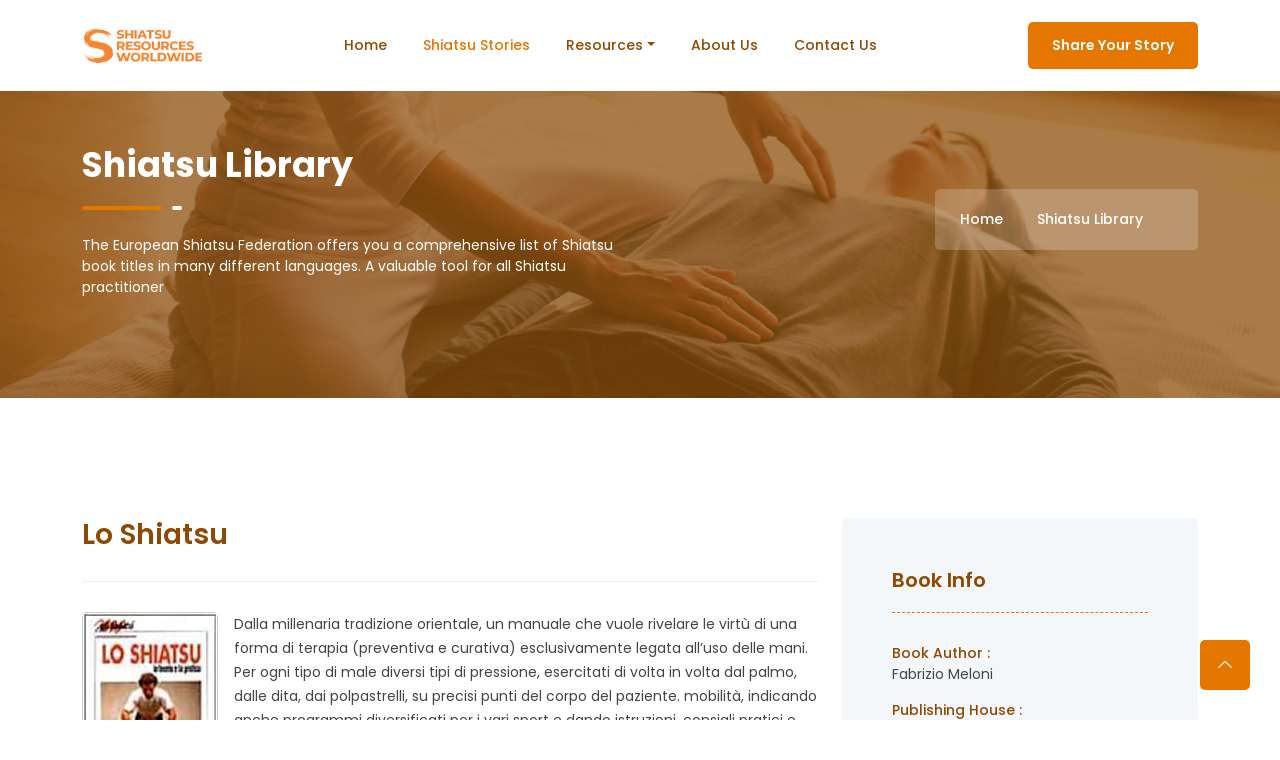

--- FILE ---
content_type: text/html; charset=UTF-8
request_url: https://shiatsuresources.net/book/lo-shiatsu-2/
body_size: 9544
content:
<!doctype html>
<html lang="en-US">
<head>
	<meta charset="UTF-8">
	<meta name="viewport" content="width=device-width, initial-scale=1">
	<meta http-equiv="x-ua-compatible" content="ie=edge" />
	<link rel="shortcut icon" type="image/x-icon" href="https://shiatsuresources.net/wp-content/themes/srw/assets/images/favicon-sq-32x32.png" />
	<title>Lo Shiatsu &#8211; Shiatsu Resources Worldwide</title>
<meta name='robots' content='max-image-preview:large' />
	<style>img:is([sizes="auto" i], [sizes^="auto," i]) { contain-intrinsic-size: 3000px 1500px }</style>
	<script type="text/javascript">
/* <![CDATA[ */
window._wpemojiSettings = {"baseUrl":"https:\/\/s.w.org\/images\/core\/emoji\/16.0.1\/72x72\/","ext":".png","svgUrl":"https:\/\/s.w.org\/images\/core\/emoji\/16.0.1\/svg\/","svgExt":".svg","source":{"concatemoji":"https:\/\/shiatsuresources.net\/wp-includes\/js\/wp-emoji-release.min.js?ver=6.8.3"}};
/*! This file is auto-generated */
!function(s,n){var o,i,e;function c(e){try{var t={supportTests:e,timestamp:(new Date).valueOf()};sessionStorage.setItem(o,JSON.stringify(t))}catch(e){}}function p(e,t,n){e.clearRect(0,0,e.canvas.width,e.canvas.height),e.fillText(t,0,0);var t=new Uint32Array(e.getImageData(0,0,e.canvas.width,e.canvas.height).data),a=(e.clearRect(0,0,e.canvas.width,e.canvas.height),e.fillText(n,0,0),new Uint32Array(e.getImageData(0,0,e.canvas.width,e.canvas.height).data));return t.every(function(e,t){return e===a[t]})}function u(e,t){e.clearRect(0,0,e.canvas.width,e.canvas.height),e.fillText(t,0,0);for(var n=e.getImageData(16,16,1,1),a=0;a<n.data.length;a++)if(0!==n.data[a])return!1;return!0}function f(e,t,n,a){switch(t){case"flag":return n(e,"\ud83c\udff3\ufe0f\u200d\u26a7\ufe0f","\ud83c\udff3\ufe0f\u200b\u26a7\ufe0f")?!1:!n(e,"\ud83c\udde8\ud83c\uddf6","\ud83c\udde8\u200b\ud83c\uddf6")&&!n(e,"\ud83c\udff4\udb40\udc67\udb40\udc62\udb40\udc65\udb40\udc6e\udb40\udc67\udb40\udc7f","\ud83c\udff4\u200b\udb40\udc67\u200b\udb40\udc62\u200b\udb40\udc65\u200b\udb40\udc6e\u200b\udb40\udc67\u200b\udb40\udc7f");case"emoji":return!a(e,"\ud83e\udedf")}return!1}function g(e,t,n,a){var r="undefined"!=typeof WorkerGlobalScope&&self instanceof WorkerGlobalScope?new OffscreenCanvas(300,150):s.createElement("canvas"),o=r.getContext("2d",{willReadFrequently:!0}),i=(o.textBaseline="top",o.font="600 32px Arial",{});return e.forEach(function(e){i[e]=t(o,e,n,a)}),i}function t(e){var t=s.createElement("script");t.src=e,t.defer=!0,s.head.appendChild(t)}"undefined"!=typeof Promise&&(o="wpEmojiSettingsSupports",i=["flag","emoji"],n.supports={everything:!0,everythingExceptFlag:!0},e=new Promise(function(e){s.addEventListener("DOMContentLoaded",e,{once:!0})}),new Promise(function(t){var n=function(){try{var e=JSON.parse(sessionStorage.getItem(o));if("object"==typeof e&&"number"==typeof e.timestamp&&(new Date).valueOf()<e.timestamp+604800&&"object"==typeof e.supportTests)return e.supportTests}catch(e){}return null}();if(!n){if("undefined"!=typeof Worker&&"undefined"!=typeof OffscreenCanvas&&"undefined"!=typeof URL&&URL.createObjectURL&&"undefined"!=typeof Blob)try{var e="postMessage("+g.toString()+"("+[JSON.stringify(i),f.toString(),p.toString(),u.toString()].join(",")+"));",a=new Blob([e],{type:"text/javascript"}),r=new Worker(URL.createObjectURL(a),{name:"wpTestEmojiSupports"});return void(r.onmessage=function(e){c(n=e.data),r.terminate(),t(n)})}catch(e){}c(n=g(i,f,p,u))}t(n)}).then(function(e){for(var t in e)n.supports[t]=e[t],n.supports.everything=n.supports.everything&&n.supports[t],"flag"!==t&&(n.supports.everythingExceptFlag=n.supports.everythingExceptFlag&&n.supports[t]);n.supports.everythingExceptFlag=n.supports.everythingExceptFlag&&!n.supports.flag,n.DOMReady=!1,n.readyCallback=function(){n.DOMReady=!0}}).then(function(){return e}).then(function(){var e;n.supports.everything||(n.readyCallback(),(e=n.source||{}).concatemoji?t(e.concatemoji):e.wpemoji&&e.twemoji&&(t(e.twemoji),t(e.wpemoji)))}))}((window,document),window._wpemojiSettings);
/* ]]> */
</script>
<link rel='stylesheet' id='jvm-rich-text-icons-icon-font-css-css' href='https://shiatsuresources.net/wp-content/plugins/jvm-rich-text-icons/dist/fa-5/css/all.min.css?ver=6.8.3' type='text/css' media='all' />
<style id='wp-emoji-styles-inline-css' type='text/css'>

	img.wp-smiley, img.emoji {
		display: inline !important;
		border: none !important;
		box-shadow: none !important;
		height: 1em !important;
		width: 1em !important;
		margin: 0 0.07em !important;
		vertical-align: -0.1em !important;
		background: none !important;
		padding: 0 !important;
	}
</style>
<link rel='stylesheet' id='wp-block-library-css' href='https://shiatsuresources.net/wp-includes/css/dist/block-library/style.min.css?ver=6.8.3' type='text/css' media='all' />
<style id='classic-theme-styles-inline-css' type='text/css'>
/*! This file is auto-generated */
.wp-block-button__link{color:#fff;background-color:#32373c;border-radius:9999px;box-shadow:none;text-decoration:none;padding:calc(.667em + 2px) calc(1.333em + 2px);font-size:1.125em}.wp-block-file__button{background:#32373c;color:#fff;text-decoration:none}
</style>
<link rel='stylesheet' id='wp-bootstrap-blocks-styles-css' href='https://shiatsuresources.net/wp-content/plugins/wp-bootstrap-blocks/build/style-index.css?ver=5.2.1' type='text/css' media='all' />
<style id='global-styles-inline-css' type='text/css'>
:root{--wp--preset--aspect-ratio--square: 1;--wp--preset--aspect-ratio--4-3: 4/3;--wp--preset--aspect-ratio--3-4: 3/4;--wp--preset--aspect-ratio--3-2: 3/2;--wp--preset--aspect-ratio--2-3: 2/3;--wp--preset--aspect-ratio--16-9: 16/9;--wp--preset--aspect-ratio--9-16: 9/16;--wp--preset--color--black: #000000;--wp--preset--color--cyan-bluish-gray: #abb8c3;--wp--preset--color--white: #ffffff;--wp--preset--color--pale-pink: #f78da7;--wp--preset--color--vivid-red: #cf2e2e;--wp--preset--color--luminous-vivid-orange: #ff6900;--wp--preset--color--luminous-vivid-amber: #fcb900;--wp--preset--color--light-green-cyan: #7bdcb5;--wp--preset--color--vivid-green-cyan: #00d084;--wp--preset--color--pale-cyan-blue: #8ed1fc;--wp--preset--color--vivid-cyan-blue: #0693e3;--wp--preset--color--vivid-purple: #9b51e0;--wp--preset--gradient--vivid-cyan-blue-to-vivid-purple: linear-gradient(135deg,rgba(6,147,227,1) 0%,rgb(155,81,224) 100%);--wp--preset--gradient--light-green-cyan-to-vivid-green-cyan: linear-gradient(135deg,rgb(122,220,180) 0%,rgb(0,208,130) 100%);--wp--preset--gradient--luminous-vivid-amber-to-luminous-vivid-orange: linear-gradient(135deg,rgba(252,185,0,1) 0%,rgba(255,105,0,1) 100%);--wp--preset--gradient--luminous-vivid-orange-to-vivid-red: linear-gradient(135deg,rgba(255,105,0,1) 0%,rgb(207,46,46) 100%);--wp--preset--gradient--very-light-gray-to-cyan-bluish-gray: linear-gradient(135deg,rgb(238,238,238) 0%,rgb(169,184,195) 100%);--wp--preset--gradient--cool-to-warm-spectrum: linear-gradient(135deg,rgb(74,234,220) 0%,rgb(151,120,209) 20%,rgb(207,42,186) 40%,rgb(238,44,130) 60%,rgb(251,105,98) 80%,rgb(254,248,76) 100%);--wp--preset--gradient--blush-light-purple: linear-gradient(135deg,rgb(255,206,236) 0%,rgb(152,150,240) 100%);--wp--preset--gradient--blush-bordeaux: linear-gradient(135deg,rgb(254,205,165) 0%,rgb(254,45,45) 50%,rgb(107,0,62) 100%);--wp--preset--gradient--luminous-dusk: linear-gradient(135deg,rgb(255,203,112) 0%,rgb(199,81,192) 50%,rgb(65,88,208) 100%);--wp--preset--gradient--pale-ocean: linear-gradient(135deg,rgb(255,245,203) 0%,rgb(182,227,212) 50%,rgb(51,167,181) 100%);--wp--preset--gradient--electric-grass: linear-gradient(135deg,rgb(202,248,128) 0%,rgb(113,206,126) 100%);--wp--preset--gradient--midnight: linear-gradient(135deg,rgb(2,3,129) 0%,rgb(40,116,252) 100%);--wp--preset--font-size--small: 13px;--wp--preset--font-size--medium: 20px;--wp--preset--font-size--large: 36px;--wp--preset--font-size--x-large: 42px;--wp--preset--spacing--20: 0.44rem;--wp--preset--spacing--30: 0.67rem;--wp--preset--spacing--40: 1rem;--wp--preset--spacing--50: 1.5rem;--wp--preset--spacing--60: 2.25rem;--wp--preset--spacing--70: 3.38rem;--wp--preset--spacing--80: 5.06rem;--wp--preset--shadow--natural: 6px 6px 9px rgba(0, 0, 0, 0.2);--wp--preset--shadow--deep: 12px 12px 50px rgba(0, 0, 0, 0.4);--wp--preset--shadow--sharp: 6px 6px 0px rgba(0, 0, 0, 0.2);--wp--preset--shadow--outlined: 6px 6px 0px -3px rgba(255, 255, 255, 1), 6px 6px rgba(0, 0, 0, 1);--wp--preset--shadow--crisp: 6px 6px 0px rgba(0, 0, 0, 1);}:where(.is-layout-flex){gap: 0.5em;}:where(.is-layout-grid){gap: 0.5em;}body .is-layout-flex{display: flex;}.is-layout-flex{flex-wrap: wrap;align-items: center;}.is-layout-flex > :is(*, div){margin: 0;}body .is-layout-grid{display: grid;}.is-layout-grid > :is(*, div){margin: 0;}:where(.wp-block-columns.is-layout-flex){gap: 2em;}:where(.wp-block-columns.is-layout-grid){gap: 2em;}:where(.wp-block-post-template.is-layout-flex){gap: 1.25em;}:where(.wp-block-post-template.is-layout-grid){gap: 1.25em;}.has-black-color{color: var(--wp--preset--color--black) !important;}.has-cyan-bluish-gray-color{color: var(--wp--preset--color--cyan-bluish-gray) !important;}.has-white-color{color: var(--wp--preset--color--white) !important;}.has-pale-pink-color{color: var(--wp--preset--color--pale-pink) !important;}.has-vivid-red-color{color: var(--wp--preset--color--vivid-red) !important;}.has-luminous-vivid-orange-color{color: var(--wp--preset--color--luminous-vivid-orange) !important;}.has-luminous-vivid-amber-color{color: var(--wp--preset--color--luminous-vivid-amber) !important;}.has-light-green-cyan-color{color: var(--wp--preset--color--light-green-cyan) !important;}.has-vivid-green-cyan-color{color: var(--wp--preset--color--vivid-green-cyan) !important;}.has-pale-cyan-blue-color{color: var(--wp--preset--color--pale-cyan-blue) !important;}.has-vivid-cyan-blue-color{color: var(--wp--preset--color--vivid-cyan-blue) !important;}.has-vivid-purple-color{color: var(--wp--preset--color--vivid-purple) !important;}.has-black-background-color{background-color: var(--wp--preset--color--black) !important;}.has-cyan-bluish-gray-background-color{background-color: var(--wp--preset--color--cyan-bluish-gray) !important;}.has-white-background-color{background-color: var(--wp--preset--color--white) !important;}.has-pale-pink-background-color{background-color: var(--wp--preset--color--pale-pink) !important;}.has-vivid-red-background-color{background-color: var(--wp--preset--color--vivid-red) !important;}.has-luminous-vivid-orange-background-color{background-color: var(--wp--preset--color--luminous-vivid-orange) !important;}.has-luminous-vivid-amber-background-color{background-color: var(--wp--preset--color--luminous-vivid-amber) !important;}.has-light-green-cyan-background-color{background-color: var(--wp--preset--color--light-green-cyan) !important;}.has-vivid-green-cyan-background-color{background-color: var(--wp--preset--color--vivid-green-cyan) !important;}.has-pale-cyan-blue-background-color{background-color: var(--wp--preset--color--pale-cyan-blue) !important;}.has-vivid-cyan-blue-background-color{background-color: var(--wp--preset--color--vivid-cyan-blue) !important;}.has-vivid-purple-background-color{background-color: var(--wp--preset--color--vivid-purple) !important;}.has-black-border-color{border-color: var(--wp--preset--color--black) !important;}.has-cyan-bluish-gray-border-color{border-color: var(--wp--preset--color--cyan-bluish-gray) !important;}.has-white-border-color{border-color: var(--wp--preset--color--white) !important;}.has-pale-pink-border-color{border-color: var(--wp--preset--color--pale-pink) !important;}.has-vivid-red-border-color{border-color: var(--wp--preset--color--vivid-red) !important;}.has-luminous-vivid-orange-border-color{border-color: var(--wp--preset--color--luminous-vivid-orange) !important;}.has-luminous-vivid-amber-border-color{border-color: var(--wp--preset--color--luminous-vivid-amber) !important;}.has-light-green-cyan-border-color{border-color: var(--wp--preset--color--light-green-cyan) !important;}.has-vivid-green-cyan-border-color{border-color: var(--wp--preset--color--vivid-green-cyan) !important;}.has-pale-cyan-blue-border-color{border-color: var(--wp--preset--color--pale-cyan-blue) !important;}.has-vivid-cyan-blue-border-color{border-color: var(--wp--preset--color--vivid-cyan-blue) !important;}.has-vivid-purple-border-color{border-color: var(--wp--preset--color--vivid-purple) !important;}.has-vivid-cyan-blue-to-vivid-purple-gradient-background{background: var(--wp--preset--gradient--vivid-cyan-blue-to-vivid-purple) !important;}.has-light-green-cyan-to-vivid-green-cyan-gradient-background{background: var(--wp--preset--gradient--light-green-cyan-to-vivid-green-cyan) !important;}.has-luminous-vivid-amber-to-luminous-vivid-orange-gradient-background{background: var(--wp--preset--gradient--luminous-vivid-amber-to-luminous-vivid-orange) !important;}.has-luminous-vivid-orange-to-vivid-red-gradient-background{background: var(--wp--preset--gradient--luminous-vivid-orange-to-vivid-red) !important;}.has-very-light-gray-to-cyan-bluish-gray-gradient-background{background: var(--wp--preset--gradient--very-light-gray-to-cyan-bluish-gray) !important;}.has-cool-to-warm-spectrum-gradient-background{background: var(--wp--preset--gradient--cool-to-warm-spectrum) !important;}.has-blush-light-purple-gradient-background{background: var(--wp--preset--gradient--blush-light-purple) !important;}.has-blush-bordeaux-gradient-background{background: var(--wp--preset--gradient--blush-bordeaux) !important;}.has-luminous-dusk-gradient-background{background: var(--wp--preset--gradient--luminous-dusk) !important;}.has-pale-ocean-gradient-background{background: var(--wp--preset--gradient--pale-ocean) !important;}.has-electric-grass-gradient-background{background: var(--wp--preset--gradient--electric-grass) !important;}.has-midnight-gradient-background{background: var(--wp--preset--gradient--midnight) !important;}.has-small-font-size{font-size: var(--wp--preset--font-size--small) !important;}.has-medium-font-size{font-size: var(--wp--preset--font-size--medium) !important;}.has-large-font-size{font-size: var(--wp--preset--font-size--large) !important;}.has-x-large-font-size{font-size: var(--wp--preset--font-size--x-large) !important;}
:where(.wp-block-post-template.is-layout-flex){gap: 1.25em;}:where(.wp-block-post-template.is-layout-grid){gap: 1.25em;}
:where(.wp-block-columns.is-layout-flex){gap: 2em;}:where(.wp-block-columns.is-layout-grid){gap: 2em;}
:root :where(.wp-block-pullquote){font-size: 1.5em;line-height: 1.6;}
</style>
<link rel='stylesheet' id='cookie-notice-front-css' href='https://shiatsuresources.net/wp-content/plugins/cookie-notice/css/front.min.css?ver=2.5.11' type='text/css' media='all' />
<link rel='stylesheet' id='bootstrap-css' href='https://shiatsuresources.net/wp-content/themes/srw/assets/css/bootstrap.min.css' type='text/css' media='all' />
<link rel='stylesheet' id='font-awesome-css' href='https://shiatsuresources.net/wp-content/themes/srw/assets/css/fontawesome.min.css' type='text/css' media='all' />
<link rel='stylesheet' id='animate-css' href='https://shiatsuresources.net/wp-content/themes/srw/assets/css/animate.css' type='text/css' media='all' />
<link rel='stylesheet' id='lineIcons-css' href='https://shiatsuresources.net/wp-content/themes/srw/assets/css/LineIcons.2.0.css' type='text/css' media='all' />
<link rel='stylesheet' id='tiny-slider-css' href='https://shiatsuresources.net/wp-content/themes/srw/assets/css/tiny-slider.css' type='text/css' media='all' />
<link rel='stylesheet' id='glightbox-css' href='https://shiatsuresources.net/wp-content/themes/srw/assets/css/glightbox.min.css' type='text/css' media='all' />
<link rel='stylesheet' id='shiatsu-css' href='https://shiatsuresources.net/wp-content/themes/srw/assets/css/main.css' type='text/css' media='all' />
<link rel='stylesheet' id='srw-css' href='https://shiatsuresources.net/wp-content/themes/srw/style.css?ver=6.8.3' type='text/css' media='all' />
<script type="text/javascript" id="cookie-notice-front-js-before">
/* <![CDATA[ */
var cnArgs = {"ajaxUrl":"https:\/\/shiatsuresources.net\/wp-admin\/admin-ajax.php","nonce":"6bb56de723","hideEffect":"fade","position":"bottom","onScroll":false,"onScrollOffset":100,"onClick":false,"cookieName":"cookie_notice_accepted","cookieTime":2592000,"cookieTimeRejected":2592000,"globalCookie":false,"redirection":false,"cache":true,"revokeCookies":false,"revokeCookiesOpt":"automatic"};
/* ]]> */
</script>
<script type="text/javascript" src="https://shiatsuresources.net/wp-content/plugins/cookie-notice/js/front.min.js?ver=2.5.11" id="cookie-notice-front-js"></script>
<link rel="https://api.w.org/" href="https://shiatsuresources.net/wp-json/" /><link rel="alternate" title="JSON" type="application/json" href="https://shiatsuresources.net/wp-json/wp/v2/book/2305" /><link rel="EditURI" type="application/rsd+xml" title="RSD" href="https://shiatsuresources.net/xmlrpc.php?rsd" />
<meta name="generator" content="WordPress 6.8.3" />
<link rel="canonical" href="https://shiatsuresources.net/book/lo-shiatsu-2/" />
<link rel='shortlink' href='https://shiatsuresources.net/?p=2305' />
<link rel="alternate" title="oEmbed (JSON)" type="application/json+oembed" href="https://shiatsuresources.net/wp-json/oembed/1.0/embed?url=https%3A%2F%2Fshiatsuresources.net%2Fbook%2Flo-shiatsu-2%2F" />
<link rel="alternate" title="oEmbed (XML)" type="text/xml+oembed" href="https://shiatsuresources.net/wp-json/oembed/1.0/embed?url=https%3A%2F%2Fshiatsuresources.net%2Fbook%2Flo-shiatsu-2%2F&#038;format=xml" />
<link rel="preconnect" href="https://fonts.gstatic.com/" crossorigin><link rel="preconnect" href="https://fonts.googleapis.com/" crossorigin><!-- Google tag (gtag.js) -->
<script async src="https://www.googletagmanager.com/gtag/js?id=G-VY55NQX8LS"></script>
<script>
  window.dataLayer = window.dataLayer || [];
  function gtag(){dataLayer.push(arguments);}
  gtag('js', new Date());

  gtag('config', 'G-VY55NQX8LS');
</script>

	</head>

<body class="wp-singular book-template-default single single-book postid-2305 wp-embed-responsive wp-theme-srw cookies-not-set">
<!--[if lte IE 9]>
	  <p class="browserupgrade">
		You are using an <strong>outdated</strong> browser. Please
		<a href="https://browsehappy.com/">upgrade your browser</a> to improve
		your experience and security.
	  </p>
	<![endif]-->


<div class="preloader">
<div class="preloader-inner">
<div class="preloader-icon">
<span></span>
<span></span>
</div>
</div>
</div>


<header class="header">
  <div class="header-inner">
  <div class="container">
  <div class="row">
  <div class="col-12">
  <nav class="navbar navbar-expand-lg">
  <a class="navbar-brand" href="https://shiatsuresources.net"><img src="https://shiatsuresources.net/wp-content/themes/srw/assets/images/logo/SRW-LOGO-50.png" alt="#"></a>
  <button class="navbar-toggler" type="button" data-bs-toggle="collapse" data-bs-target="#navbarSupportedContent" aria-controls="navbarSupportedContent" aria-expanded="false" aria-label="Toggle navigation">
  <i class="lni lni-menu open"></i>
  </button>
  <div class="collapse navbar-collapse" id="navbarSupportedContent">
  <ul id="menu-main-menu" class="navbar-nav me-auto mb-2 mb-md-0 "><li  id="menu-item-439" class="menu-item menu-item-type-custom menu-item-object-custom menu-item-home nav-item nav-item-439"><a href="https://shiatsuresources.net/" class="nav-link ">Home</a></li>
<li  id="menu-item-445" class="menu-item menu-item-type-post_type menu-item-object-page current_page_parent nav-item nav-item-445"><a href="https://shiatsuresources.net/shiatsu-stories/" class="nav-link active">Shiatsu Stories</a></li>
<li  id="menu-item-446" class="menu-item menu-item-type-custom menu-item-object-custom menu-item-has-children dropdown nav-item nav-item-446"><a href="#" class="nav-link  dropdown-toggle" data-bs-toggle="dropdown" aria-haspopup="true" aria-expanded="false">Resources</a>
<ul class="dropdown-menu  depth_0">
	<li  id="menu-item-934" class="menu-item menu-item-type-custom menu-item-object-custom nav-item nav-item-934"><a href="/treasure/" class="dropdown-item ">Shiatsu Treasures</a></li>
	<li  id="menu-item-3067" class="menu-item menu-item-type-post_type menu-item-object-page nav-item nav-item-3067"><a href="https://shiatsuresources.net/shiatsu-books-library/" class="dropdown-item ">Shiatsu Library</a></li>
	<li  id="menu-item-440" class="menu-item menu-item-type-post_type menu-item-object-page nav-item nav-item-440"><a href="https://shiatsuresources.net/about-shiatsu/" class="dropdown-item ">About Shiatsu</a></li>
	<li  id="menu-item-444" class="menu-item menu-item-type-post_type menu-item-object-page nav-item nav-item-444"><a href="https://shiatsuresources.net/shiatsu-organizations/" class="dropdown-item ">Shiatsu Organisations</a></li>
</ul>
</li>
<li  id="menu-item-441" class="menu-item menu-item-type-post_type menu-item-object-page nav-item nav-item-441"><a href="https://shiatsuresources.net/about-us/" class="nav-link ">About Us</a></li>
<li  id="menu-item-443" class="menu-item menu-item-type-post_type menu-item-object-page nav-item nav-item-443"><a href="https://shiatsuresources.net/contact-us/" class="nav-link ">Contact us</a></li>
<li  id="menu-item-442" class="d-lg-none menu-item menu-item-type-post_type menu-item-object-page nav-item nav-item-442"><a href="https://shiatsuresources.net/add-your-story/" class="nav-link ">Share your Story!</a></li>
</ul>  <div class="button">
  <a href="https://shiatsuresources.net/add-your-story/" class="btn">Share your Story</a>
  </div>
  </div>
  </nav>
   </div>
  </div>
  </div>
  </div>
  </header>

<div class="breadcrumbs overlay">
<div class="container">
<div class="row align-items-center">
<div class="col-lg-6 col-md-6 col-12">
<div class="breadcrumbs-content">
	<h1 class="page-title">Shiatsu Library</h1>
	<p>The European Shiatsu Federation offers you a comprehensive list of Shiatsu book titles in many different languages. A valuable tool for all Shiatsu practitioner</p>
</div>
</div>
<div class="col-lg-6 col-md-6 col-12">
	
<ul class="breadcrumb-nav">
<li><a href="https://shiatsuresources.net">Home</a></li>
<li><a href="https://shiatsuresources.net/shiatsu-books-library/">Shiatsu Library</a></li>
</ul>
</div>
</div>
</div>
</div>

<div class="portfolio-details section">
	<div class="container">
	<div class="row">
	<div class="col-lg-8 col-md-12 col-12">
	<div class="content">
	<h3 class="page-title">Lo Shiatsu</h3>	<div class="thumb float-md-start me-md-3">
	<img width="136" height="199" src="https://shiatsuresources.net/wp-content/uploads/2023/02/87.jpg" class="attachment-medium_large size-medium_large wp-post-image" alt="" sizes="(max-width:320px) 150px, (max-width:425px) 220px, 340px" title="Featured book image" decoding="async" />	</div>
	
<p>Dalla millenaria tradizione orientale, un manuale che vuole rivelare le virtù di una forma di terapia (preventiva e curativa) esclusivamente legata all&#8217;uso delle mani. Per ogni tipo di male diversi tipi di pressione, esercitati di volta in volta dal palmo, dalle dita, dai polpastrelli, su precisi punti del corpo del paziente. mobilità, indicando anche programmi diversificati per i vari sport e dando istruzioni, consigli pratici e suggerimenti sulla dieta da seguire al fine di mantenersi in forma ed eliminare il sovrappeso.</p>
	<div class="share d-block w-100">
	<div class="post-social-media">
<h5 class="share-title">Social Share</h5>
  <ul class="custom-flex">
  <li>
  <a href="https://www.facebook.com/sharer/sharer.php?u=https://shiatsuresources.net/book/lo-shiatsu-2/" title="Share on facebook" class="facebook">
  <i class="lni lni-facebook-original"></i>
  </a>
  </li>
  <li>
  <a href="https://twitter.com/intent/tweet?url=https://shiatsuresources.net/book/lo-shiatsu-2/&text=Lo Shiatsu&via=shiatsuresources.net" title="Tweet this" target="_blank" class="twitter">
  <i class="lni lni-twitter-original"></i>
  </a>
  </li>
  <li>
  <a href="https://www.linkedin.com/shareArticle?mini=true&url=https://shiatsuresources.net/book/lo-shiatsu-2/" title="Share on linkedin" target="_blank" class="linkedin">
  <i class="lni lni-linkedin"></i>
  </a>
  </li>
  </ul>
  </div>
	</div> <!-- /share -->

	</div> <!-- /content -->
	</div> <!-- /col -->

	<div class="col-lg-4 col-md-12 col-12">
	<div class="pf-details-sidebar">
	<h4>Book Info</h4>
	<ul>    
	<li><span>Book Author : </span><br>Fabrizio Meloni</li>
	<li><span>Publishing House : </span><br>Gremese Editore </li>
	 <li><span>Publishing Year : </span><br>1996 </li>    
	</ul>	
	</div> <!-- /pf-details-sidebar --> 
	</div>
	</div> <!-- /row -->

	<div class="recent-nav">
	<div class="row align-items-center">
	<div class="col-lg-5 col-md-5 col-5">
	<div class="prev-project">
	<a href="https://shiatsuresources.net/book/lo-shiatsu/" rel="prev"><i class="lni lni-arrow-left"></i> Prev book</a>		</div>
	</div>
	<div class="col-lg-2 col-md-2 col-2">
	<div class="middle-grid">
	<i class="lni lni-grid-alt"></i>
	</div>
	</div>
	<div class="col-lg-5 col-md-5 col-5">
	<div class="next-project">
	<a href="https://shiatsuresources.net/book/punto-di-contatto-quando-lo-shiatsu-entra-in-ospedale/" rel="next">Next book <i class="lni lni-arrow-right"></i></a>			</div>
	</div>
	</div>
	</div> <!-- /recent-nav -->

	<section class="newsletter-area" style="background-color:#f8ddc1;">
	<div class="container">
	<div class="row ">
	<div class="col-lg-8 offset-lg-2 col-12 py-3">
	<!--div class="section-title">
	 <span class="wow fadeInDown" data-wow-delay=".2s" style="visibility: visible; animation-delay: 0.2s; animation-name: fadeInDown;">Subscribe Now</span>
	<h3 class="wow fadeInUp" data-wow-delay=".4s" style="visibility: visible; animation-delay: 0.4s; animation-name: fadeInUp;">Subscribe to our newsletter to get latest news on
	your inbox.</h3>

	</div-->
	
	<div class="subscribe-text wow fadeInUp" data-wow-delay=".2s" style="visibility: visible; animation-delay: 0.2s; animation-name: fadeInUp;">
		
<div class="wpcf7 no-js" id="wpcf7-f1120-p2305-o1" lang="en-US" dir="ltr" data-wpcf7-id="1120">
<div class="screen-reader-response"><p role="status" aria-live="polite" aria-atomic="true"></p> <ul></ul></div>
<form action="/book/lo-shiatsu-2/#wpcf7-f1120-p2305-o1" method="post" class="wpcf7-form init mt-2" aria-label="Contact form" novalidate="novalidate" data-status="init">
<fieldset class="hidden-fields-container"><input type="hidden" name="_wpcf7" value="1120" /><input type="hidden" name="_wpcf7_version" value="6.1.4" /><input type="hidden" name="_wpcf7_locale" value="en_US" /><input type="hidden" name="_wpcf7_unit_tag" value="wpcf7-f1120-p2305-o1" /><input type="hidden" name="_wpcf7_container_post" value="2305" /><input type="hidden" name="_wpcf7_posted_data_hash" value="" />
</fieldset>
<div class="row g-3 p-3 align-items-center">
<div class="col-auto">
<label class="visually-hidden" for="s-name">Name</label>
     <span class="wpcf7-form-control-wrap" data-name="s-name"><input size="40" maxlength="400" class="wpcf7-form-control wpcf7-text wpcf7-validates-as-required form-control me-1" id="s-name" aria-required="true" aria-invalid="false" placeholder="Your Name" value="" type="text" name="s-name" /></span>
</div>
<div class="col-auto">
    <label class="visually-hidden" for="s-name">Name</label>
      <span class="wpcf7-form-control-wrap" data-name="your-email"><input size="40" maxlength="400" class="wpcf7-form-control wpcf7-email wpcf7-validates-as-required wpcf7-text wpcf7-validates-as-email form-control" aria-required="true" aria-invalid="false" placeholder="Your email address" value="" type="email" name="your-email" /></span>
</div>
<div class="button col-auto">
<button type="submit" class="btn">Subscribe Now!</button>
</div>
</div><div class="wpcf7-response-output" aria-hidden="true"></div>
</form>
</div>

</div>
	
	</div>
	</div>
	</div>
	</section>


		<div class="related-project"> 
  <div class="row">
  <div class="col-12">
  <h2 class="title">Recent Stories</h2>
  </div>
  </div>
  <div class="row">
			
  <div class="col-lg-4 col-md-6 col-12">
  <div class="single-related-project">
  <div class="image">
  <a href="https://shiatsuresources.net/shiatsu-and-palliative-care/"><img class="img-thumbnail" src="https://shiatsuresources.net/wp-content/uploads/2025/06/Shiatsu-and-Palliative-Care-FR-.jpg" alt="Shiatsu and Palliative Care"></a>			
  </div>
  <div class="single-content">
  <!--a href="#" class="tag">Web Design</a-->
				Tags: <a href="https://shiatsuresources.net/tag/france/" rel="tag">France</a>, <a href="https://shiatsuresources.net/tag/hospitals/" rel="tag">hospitals</a>, <a href="https://shiatsuresources.net/tag/pain-management/" rel="tag">Pain Management</a>, <a href="https://shiatsuresources.net/tag/palliative-care/" rel="tag">Palliative Care</a>, <a href="https://shiatsuresources.net/tag/shiatsu/" rel="tag">Shiatsu</a><h6>Shiatsu and Palliative Care</h6>	</div>
  </div> <!-- /single-related-project -->
  </div>
		   
  <div class="col-lg-4 col-md-6 col-12">
  <div class="single-related-project">
  <div class="image">
  <a href="https://shiatsuresources.net/shiatsu-with-neurodivergent-clients/"><img class="img-thumbnail" src="https://shiatsuresources.net/wp-content/uploads/2025/06/BM-2.jpg" alt="Shiatsu with Neurodivergent Clients"></a>			
  </div>
  <div class="single-content">
  <!--a href="#" class="tag">Web Design</a-->
				Tags: <a href="https://shiatsuresources.net/tag/germany/" rel="tag">Germany</a>, <a href="https://shiatsuresources.net/tag/shiatsu/" rel="tag">Shiatsu</a><h6>Shiatsu with Neurodivergent Clients</h6>	</div>
  </div> <!-- /single-related-project -->
  </div>
		   
  <div class="col-lg-4 col-md-6 col-12">
  <div class="single-related-project">
  <div class="image">
  <a href="https://shiatsuresources.net/support-of-cancer-patients-france/"><img class="img-thumbnail" src="https://shiatsuresources.net/wp-content/uploads/2024/09/Shiatsu-and-Cancer-Kim-1.jpg" alt="Support of Cancer Patients, France"></a>			
  </div>
  <div class="single-content">
  <!--a href="#" class="tag">Web Design</a-->
				Tags: <a href="https://shiatsuresources.net/tag/do-in/" rel="tag">Do-In</a>, <a href="https://shiatsuresources.net/tag/france/" rel="tag">France</a>, <a href="https://shiatsuresources.net/tag/hospitals/" rel="tag">hospitals</a>, <a href="https://shiatsuresources.net/tag/shiatsu/" rel="tag">Shiatsu</a><h6>Support of Cancer Patients, France</h6>	</div>
  </div> <!-- /single-related-project -->
  </div>
		     </div> <!-- /row -->
  </div> <!-- /related-project -->
			
	</div>
	</div> <!-- /portfolio-details -->
<footer class="footer">
<div class="call-action">
<div class="container">
<div class="inner-content">
<div class="row align-items-center">
<div class="col-lg-8 col-md-8 col-12">
<h2>Your story deserves to be known!</h2>
<p class="lh-sm">We want to hear your stories.<br>
	We want to see what you have done.<br>
	We want to find out about your experiences.<br>
	</p>
<p class="lh-sm">Our primary goal is to collect and summarize information 
	about how and where Shiatsu practitioners have successfully introduced Shiatsu.</p>
</div>
<div class="col-lg-4 col-md-4 col-12">
<div class="button">
<a href="https://shiatsuresources.net/add-your-story/" class="btn"> Share Your Story</a>
</div>
</div>
</div>
</div>
</div>
</div>

<div class="footer-middle">
<div class="container">
<div class="row">
<div class="col-lg-4 col-md-4 col-12">

<div class="f-about single-footer">
<div class="logo">
<a href="index.html"><img src="https://shiatsuresources.net/wp-content/themes/srw/assets/images/logo/SRW-LOGO-50.png" alt="Logo"></a>
</div>
<p><a href="https://www.europeanshiatsufederation.eu/en/home/" target="_blank" rel="noopener noreferrer">Powered by the European Shiatsu Federation.</a></p>
<div class="footer-social">
<ul>
<li><a target="_blank" href="https://www.facebook.com/ShiatsuResourcesWorldwide" title="Facebook Page"><i class="lni lni-facebook-original"></i></a></li>
<li><a target="_blank" href="https://www.youtube.com/channel/UCygTgdsVbkNlcnzMIPyw-LA/videos" title="YouTube Channel"><i class="lni lni-youtube" style="font-size:large;"></i></a></li>
<!--li><a href="#"><i class="lni lni-linkedin-original"></i></a></li>
<li><a href="#"><i class="lni lni-google"></i></a></li-->
</ul>
</div>
</div>

</div>

<div class="col-lg-8 col-md-8 col-12">
<div class="row">

<!--div class="col-lg-3 col-md-6 col-12">

<div class="single-footer sm-custom-border f-link">
<h3>Pages</h3>
<ul>
<li><a href="#">About Us</a></li>
<li><a href="#">Our Services</a></li>
<li><a href="#">Contact Us</a></li>
<li><a href="#">Our Blog</a></li>
</ul>
</div>

</div-->
<nav class="navbar navbar-expand-lg">
<div class="container-fluid">
	<ul id="menu-footer-menu" class="navbar-nav me-auto mb-2 mb-md-0 "><li  id="menu-item-505" class="menu-item menu-item-type-post_type menu-item-object-page nav-item nav-item-505"><a href="https://shiatsuresources.net/about-shiatsu/" class="nav-link ">About Shiatsu</a></li>
<li  id="menu-item-506" class="menu-item menu-item-type-post_type menu-item-object-page nav-item nav-item-506"><a href="https://shiatsuresources.net/about-us/" class="nav-link ">About Us</a></li>
<li  id="menu-item-507" class="menu-item menu-item-type-post_type menu-item-object-page nav-item nav-item-507"><a href="https://shiatsuresources.net/contact-us/" class="nav-link ">Contact us</a></li>
<li  id="menu-item-504" class="menu-item menu-item-type-post_type menu-item-object-page menu-item-privacy-policy nav-item nav-item-504"><a href="https://shiatsuresources.net/terms-and-conditions/" class="nav-link ">Terms and conditions</a></li>
</ul></div>
</nav>
</div>
</div>

</div>
</div>
</div>


<div class="footer-bottom">
<div class="container">
<div class="inner">
<div class="row">
<div class="col-12">
 <div class="left">
<p>Designed and Developed by<a href="https://inner-wise.com/" rel="nofollow" target="_blank">Inner-Wise.com</a></p>
</div>
</div>
</div>
</div>
</div>
</div>

</footer>


<a href="#" class="scroll-top btn-hover">
<i class="lni lni-chevron-up"></i>
</a>

<script type="speculationrules">
{"prefetch":[{"source":"document","where":{"and":[{"href_matches":"\/*"},{"not":{"href_matches":["\/wp-*.php","\/wp-admin\/*","\/wp-content\/uploads\/*","\/wp-content\/*","\/wp-content\/plugins\/*","\/wp-content\/themes\/srw\/*","\/*\\?(.+)"]}},{"not":{"selector_matches":"a[rel~=\"nofollow\"]"}},{"not":{"selector_matches":".no-prefetch, .no-prefetch a"}}]},"eagerness":"conservative"}]}
</script>
<script type="text/javascript" src="https://shiatsuresources.net/wp-includes/js/dist/hooks.min.js?ver=4d63a3d491d11ffd8ac6" id="wp-hooks-js"></script>
<script type="text/javascript" src="https://shiatsuresources.net/wp-includes/js/dist/i18n.min.js?ver=5e580eb46a90c2b997e6" id="wp-i18n-js"></script>
<script type="text/javascript" id="wp-i18n-js-after">
/* <![CDATA[ */
wp.i18n.setLocaleData( { 'text direction\u0004ltr': [ 'ltr' ] } );
/* ]]> */
</script>
<script type="text/javascript" src="https://shiatsuresources.net/wp-content/plugins/contact-form-7/includes/swv/js/index.js?ver=6.1.4" id="swv-js"></script>
<script type="text/javascript" id="contact-form-7-js-before">
/* <![CDATA[ */
var wpcf7 = {
    "api": {
        "root": "https:\/\/shiatsuresources.net\/wp-json\/",
        "namespace": "contact-form-7\/v1"
    },
    "cached": 1
};
/* ]]> */
</script>
<script type="text/javascript" src="https://shiatsuresources.net/wp-content/plugins/contact-form-7/includes/js/index.js?ver=6.1.4" id="contact-form-7-js"></script>
<script type="text/javascript" src="https://shiatsuresources.net/wp-content/themes/srw/assets/js/bootstrap.min.js?ver=6.8.3" id="bootstrap-js"></script>
<script type="text/javascript" src="https://shiatsuresources.net/wp-content/themes/srw/assets/js/count-up.min.js?ver=6.8.3" id="count-up-js"></script>
<script type="text/javascript" src="https://shiatsuresources.net/wp-content/themes/srw/assets/js/tiny-slider.js?ver=6.8.3" id="tiny-slider-js"></script>
<script type="text/javascript" src="https://shiatsuresources.net/wp-content/themes/srw/assets/js/glightbox.min.js?ver=6.8.3" id="glightbox-js"></script>
<script type="text/javascript" src="https://shiatsuresources.net/wp-includes/js/imagesloaded.min.js?ver=5.0.0" id="imagesloaded-js"></script>
<script type="text/javascript" src="https://shiatsuresources.net/wp-content/themes/srw/assets/js/wow.min.js?ver=6.8.3" id="wow-js"></script>
<script type="text/javascript" src="https://shiatsuresources.net/wp-content/themes/srw/assets/js/isotope.min.js?ver=6.8.3" id="isotope-js"></script>
<script type="text/javascript" src="https://shiatsuresources.net/wp-content/themes/srw/assets/js/main.js?ver=6.8.3" id="main-js"></script>

		<!-- Cookie Notice plugin v2.5.11 by Hu-manity.co https://hu-manity.co/ -->
		<div id="cookie-notice" role="dialog" class="cookie-notice-hidden cookie-revoke-hidden cn-position-bottom" aria-label="Cookie Notice" style="background-color: rgba(50,50,58,1);"><div class="cookie-notice-container" style="color: #fff"><span id="cn-notice-text" class="cn-text-container">We use cookies to ensure that we give you the best experience on our website. If you continue to use this site we will assume that you are happy with it.</span><span id="cn-notice-buttons" class="cn-buttons-container"><button id="cn-accept-cookie" data-cookie-set="accept" class="cn-set-cookie cn-button" aria-label="Ok" style="background-color: #00a99d">Ok</button></span><button type="button" id="cn-close-notice" data-cookie-set="accept" class="cn-close-icon" aria-label="No"></button></div>
			
		</div>
		<!-- / Cookie Notice plugin --></body>
</html>

